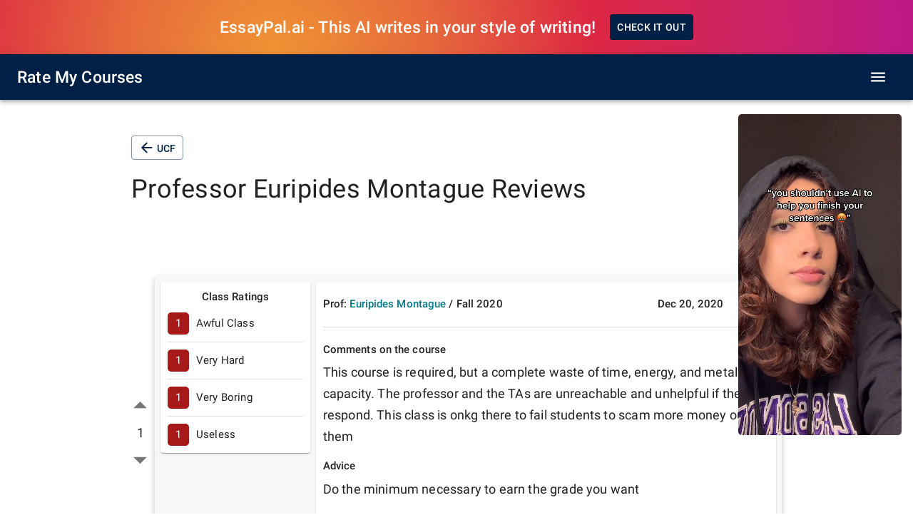

--- FILE ---
content_type: application/javascript; charset=utf-8
request_url: https://www.ratemycourses.io/_next/static/chunks/pages/%5Buni%5D/course/%5Bid%5D-32943b96cd41a348.js
body_size: 2142
content:
(self.webpackChunk_N_E=self.webpackChunk_N_E||[]).push([[582],{959:function(e,t,n){(window.__NEXT_P=window.__NEXT_P||[]).push(["/[uni]/course/[id]",function(){return n(7491)}])},7491:function(e,t,n){"use strict";n.r(t),n.d(t,{__N_SSG:function(){return F},default:function(){return I}});var i=n(9815),r=n(5893),s=n(253),a=n(3832),o=n(2318),l=n(2962),u=n(1163),c=n(7294),d=n(6430),g=n(2226),m=n(4924),f=n(199),v=n(1120),x=n(1749),h=(n(8946),(0,v.Z)((function(e){return{ratings:{paddingTop:"5px","& p":{textAlign:"center",marginBottom:"3px",color:e.palette.text.primary}},ratingWithLabel:{display:"flex",flexDirection:"column",alignItems:"center",justifyContent:"center"}}})));var p=function(e){var t,n=e.overallRating,i=e.easyRating,s=e.interestingRating,a=e.usefulRating,l=e.professorRating,u=e.numberOfReviews,c=e.noReviews,d=e.noMatchingReviews,g=e.isFilteredProf,v=h();return(0,r.jsx)("div",{children:c?(0,r.jsx)(r.Fragment,{}):d?(0,r.jsx)(o.Z,{component:"div",align:"center",variant:"h5",gutterBottom:!0,children:"No matching reviews"}):(0,r.jsxs)(x.Z,{container:!0,spacing:2,className:v.ratings,justifyContent:"space-between",children:[l>0&&g&&(0,r.jsxs)(x.Z,{item:!0,md:2,xs:4,className:v.ratingWithLabel,children:[(0,r.jsx)(o.Z,{variant:"body2",component:"span",gutterBottom:!0,children:"Professor Rating"}),(0,r.jsx)(f.Z,{rating:l})]}),(0,r.jsxs)(x.Z,{item:!0,md:2,xs:4,className:v.ratingWithLabel,children:[(0,r.jsx)(o.Z,{variant:"body2",component:"span",gutterBottom:!0,children:"Overall"}),(0,r.jsx)(f.Z,{rating:n})]}),(0,r.jsxs)(x.Z,{item:!0,md:2,xs:4,className:v.ratingWithLabel,children:[(0,r.jsx)(o.Z,{variant:"body2",component:"span",gutterBottom:!0,children:"Easiness"}),(0,r.jsx)(f.Z,{rating:i})]}),(0,r.jsxs)(x.Z,{item:!0,md:2,xs:4,className:v.ratingWithLabel,children:[(0,r.jsx)(o.Z,{variant:"body2",component:"span",gutterBottom:!0,children:"Interest"}),(0,r.jsx)(f.Z,{rating:s})]}),(0,r.jsxs)(x.Z,{item:!0,md:2,xs:4,className:v.ratingWithLabel,children:[(0,r.jsx)(o.Z,{variant:"body2",component:"span",gutterBottom:!0,children:"Usefulness"}),(0,r.jsx)(f.Z,{rating:a})]}),(0,r.jsxs)(x.Z,{item:!0,md:2,xs:4,className:v.ratingWithLabel,children:[(0,r.jsxs)(o.Z,{variant:"body2",component:"span",gutterBottom:!0,children:["Reviews"," "]}),(0,r.jsx)(o.Z,(t={variant:"body2",component:"span"},(0,m.Z)(t,"variant","body1"),(0,m.Z)(t,"gutterBottom",!0),(0,m.Z)(t,"children",u),t))]})]})})},Z=n(6042),j=n(9396),R=n(3426),y=n(5583),w=n(8821),b=n(6642),N=(0,v.Z)((function(e){return{container:{padding:"20px 0"}}}));var C=function(e){var t=e.profNameList,n=e.filteredProf,i=e.setFilteredProf,s=e.filteredDelivery,a=e.setFilteredDelivery,l=e.filteredTerm,u=e.setFilteredTerm,c=e.noReviews,d=N();return(0,r.jsx)("div",{className:d.container,children:c?(0,r.jsx)(r.Fragment,{}):(0,r.jsxs)(x.Z,{container:!0,spacing:1,alignItems:"center",children:[(0,r.jsx)(x.Z,{item:!0,md:3,xs:12,children:(0,r.jsx)(o.Z,{component:"p",variant:"h6",children:"Filter Reviews"})}),(0,r.jsx)(x.Z,{item:!0,md:3,xs:6,children:(0,r.jsx)(y.ZP,{fullWidth:!0,options:t,onChange:function(e,t){return i(t)},value:n,renderInput:function(e){return(0,r.jsx)(R.Z,(0,j.Z)((0,Z.Z)({},e),{label:"Professor",variant:"outlined"}))}})}),(0,r.jsx)(x.Z,{item:!0,md:3,xs:6,children:(0,r.jsx)(y.ZP,{fullWidth:!0,options:w.Ne,onChange:function(e,t){return a(t)},value:s,renderInput:function(e){return(0,r.jsx)(R.Z,(0,j.Z)((0,Z.Z)({},e),{label:"Delivery method",variant:"outlined"}))}})}),(0,r.jsx)(x.Z,{item:!0,md:3,xs:6,children:(0,r.jsx)(b.Z,{implementation:"css",smDown:!0,children:(0,r.jsx)(y.ZP,{fullWidth:!0,options:w.DA,onChange:function(e,t){return u(t)},value:l,renderInput:function(e){return(0,r.jsx)(R.Z,(0,j.Z)((0,Z.Z)({},e),{label:"Term",variant:"outlined"}))}})})})]})})},_=n(9070),P=n(2843),B=n(9084),F=!0;function I(e){var t,n,m=e.course,f=e.user,v=function(e,t){if(!e||0===e.length)return 0;var n=0,i=0,r=!0,s=!1,a=void 0;try{for(var o,l=e[Symbol.iterator]();!(r=(o=l.next()).done);r=!0){var u=o.value;u[t]>0&&(n+=u[t],i+=1)}}catch(c){s=!0,a=c}finally{try{r||null==l.return||l.return()}finally{if(s)throw a}}return 0===i?0:(n/i).toFixed(1)},x=(0,u.useRouter)(),h=null===(t=x.query.id)||void 0===t?void 0:t.toLowerCase(),Z=null===(n=x.query.uni)||void 0===n?void 0:n.toLowerCase(),j=B.F[Z],R=(0,c.useState)(m?m.reviews:[]),y=R[0],w=R[1],b=(0,c.useState)(m?m.overallRating:0),N=b[0],F=b[1],I=(0,c.useState)(null),S=I[0],L=I[1],W=(0,c.useState)(null),D=W[0],T=W[1],E=(0,c.useState)(null),O=E[0],M=E[1],k=(0,c.useState)(m?m.reviews:[]),A=k[0],q=k[1],G=(0,c.useState)({overallRating:0,easyRating:0,interestingRating:0,usefulRating:0,professorRating:0}),X=G[0],U=G[1];(0,c.useEffect)((function(){q(y.filter((function(e){return(!S||e.professorName===S)&&(!D||e.delivery===D)&&(!O||e.term===O)})))}),[y,S,D,O]),(0,c.useEffect)((function(){U({overallRating:v(A,"fullRating"),easyRating:v(A,"easyRating"),interestingRating:v(A,"interestingRating"),usefulRating:v(A,"usefulRating"),professorRating:v(A,"professorRating")})}),[A]);var V=(0,c.useRef)();if(!m||!m.code)return(0,r.jsx)(a.Z,{maxWidth:"md",children:(0,r.jsx)(s.Z,{my:4,alignItems:"center",children:(0,r.jsxs)(o.Z,{variant:"h4",component:"h1",gutterBottom:!0,align:"center",children:["Course ",h," is not available"]})})});var z=(0,i.Z)(new Set(y.map((function(e){return e.professorName})))).toString(),H="".concat(m.code," ").concat(j," Reviews - Rate My Courses"),J="".concat(m.code," ratings of professors: ").concat(z," at ").concat(m.uniName," (").concat(m.name,") - Rate My Courses");return(0,r.jsxs)(r.Fragment,{children:[(0,r.jsx)(l.PB,{title:H,description:J,openGraph:{type:"website",url:"https://www.ratemycourses.io/",title:H,description:J,site_name:"Rate My Courses"}}),(0,r.jsx)(a.Z,{maxWidth:"md",children:(0,r.jsx)(s.Z,{my:4,alignItems:"center",children:(0,r.jsxs)("article",{children:[(0,r.jsx)(g.Z,{uniId:Z,deptCode:m.deptCode,courseCode:m.code,courseName:m.name}),(0,r.jsx)(d.Z,{courseCode:m.code,uniId:Z,user:f,goToLeaveAReview:function(){V.current.scrollIntoView({behavior:"smooth"})},courseId:m.id,isReviewsPage:!0}),(0,r.jsx)(C,{filteredProf:S,setFilteredProf:L,filteredDelivery:D,setFilteredDelivery:T,filteredTerm:O,setFilteredTerm:M,profNameList:(0,i.Z)(new Set(y.map((function(e){return e.professorName})))),noReviews:0===y.length}),(0,r.jsx)(p,{overallRating:X.overallRating,easyRating:X.easyRating,interestingRating:X.interestingRating,usefulRating:X.usefulRating,professorRating:X.professorRating,numberOfReviews:(null===A||void 0===A?void 0:A.length)||0,noReviews:0===y.length,noMatchingReviews:0===A.length,isFilteredProf:Boolean(S)}),(0,r.jsx)(P.Z,{filteredProf:S,filteredDelivery:D,filteredTerm:O,setReviews:w,user:f,reviews:A}),(0,r.jsx)("div",{ref:V,children:(0,r.jsx)(_.Z,{user:f,reviewedByDevices:m.reviewedByDevices,setReviews:w,overallRating:N,setOverallRating:F,reviews:y,course_Id:m._id,deptCode:m.deptCode})})]})})})]})}}},function(e){e.O(0,[929,583,675,684,309,84,645,448,774,888,179],(function(){return t=959,e(e.s=t);var t}));var t=e.O();_N_E=t}]);

--- FILE ---
content_type: application/javascript; charset=utf-8
request_url: https://www.ratemycourses.io/_next/static/chunks/84-1004ff9d792981bd.js
body_size: 11172
content:
"use strict";(self.webpackChunk_N_E=self.webpackChunk_N_E||[]).push([[84],{9084:function(e,i,t){t.d(i,{F:function(){return r}});var n,o=t(4924),a=(n={Carleton:"Carleton University",McGill:"McGill University",McMaster:"McMaster University",Ryerson:"Ryerson University",SFU:"Simon Fraser University",UVic:"University of Victoria",UAlberta:"University of Alberta",UBC:"University of British Columbia",UCalgary:"University of Calgary",UCF:"University of Central Florida",UWO:"University of Western Ontario",YorkU:"York University",Auburn:"Auburn University",Clemson:"Clemson University",Drexel:"Drexel University",UF:"University of Florida",UH:"University of Houston",UIUC:"University of Illinois at Urbana-Champaign",KSU:"Kennesaw State University",UMD:"University of Maryland",NEU:"Northeastern University",OSU:"Ohio State University",uOttawa:"University of Ottawa",Purdue:"Purdue University",RPI:"Rensselaer Polytechnic Institute",UNT:"University of North Texas",TAMU:"Texas A&M University","Georgia-Tech":"Georgia Institute of Technology",UW:"University of Washington",APSU:"Austin Peay State University","A-State":"Arkansas State University",Binghamton:"Binghamton University","Cal-U":"California University of Pennsylvania",Edinboro:"Edinboro University of Pennsylvania",ETSU:"East Tennessee State University",ESU:"Emporia State University",Creighton:"Creighton University",DU:"University of Denver",ATU:"Arkansas Tech University",DSU:"Dixie State University",EWU:"Eastern Washington University",ASU:"Arizona State University",BYUH:"Brigham Young University - Hawaii",IU:"Indiana University Bloomington",ISU:"Iowa State University",MSU:"Michigan State University","PSU-Abington":"Penn State Abington",Rutgers:"Rutgers University - New Brunswick",TXST:"Texas State University",UMN:"University of Minnesota, Twin Cities",UA:"University of Arizona",UAB:"University of Alabama at Birmingham","UC-Davis":"University of California, Davis",UCLA:"University of California, Los Angeles",UTAustin:"University of Texas at Austin",UWStout:"University of Wisconsin - Stout",CSUF:"California State University, Fullerton",Berkeley:"University of California, Berkeley",TTU:"Texas Tech University",Mizzou:"University of Missouri",UCSD:"University of California, San Diego",UGA:"University of Georgia",FIU:"Florida International University",Temple:"Temple University",NAU:"Northern Arizona University",NCSU:"North Carolina State University",CSUS:"California State University, Sacramento",SJSU:"San Jose State University",UK:"University of Kentucky",UMass:"University of Massachusetts Amherst",WSU:"Washington State University - Pullman",NVCC:"Northern Virginia Community College, Woodbridge","GSU-Perimeter":"Perimeter College at Georgia State University",UAFS:"University of Arkansas - Fort Smith",UO:"University of Oregon",CSULA:"California State University, Los Angeles","Fresno-State":"California State University, Fresno",GMU:"George Mason University",ECU:"East Carolina University",JMU:"James Madison University",GVSU:"Grand Valley State University",UTSA:"University of Texas San Antonio",VCU:"Virginia Commonwealth University",CSU:"Colorado State University",UNL:"University of Nebraska Lincoln",UCSB:"University of California, Santa Barbara",UNCC:"University of North Carolina at Charlotte",UI:"University of Iowa",WVU:"West Virginia University","Kent-State":"Kent State University",UC:"University of Cincinnati",UTK:"University of Tennessee",FIT:"Fashion Institute of Technology",FSU:"Framingham State University",Drake:"Drake University",FSW:"Florida SouthWestern State College",FSC:"Farmingdale State College",Ferris:"Ferris State University",GGC:"Georgia Gwinnett College",MSSU:"Missouri Southern State University",Longwood:"Longwood University",LU:"Lamar University",NJIT:"New Jersey Institute of Technology",Morehouse:"Morehouse College",Mines:"Colorado School of Mines","Morgan-State":"Morgan State University",Marist:"Marist College",NSU:"Northwestern State University","Northeastern-State":"Northeastern State University",NWFSC:"Northwest Florida State College",Radford:"Radford University",Ramapo:"Ramapo College",PNW:"Purdue University Northwest",SUU:"Southern Utah University",SCAD:"Savannah College of Art and Design",TSU:"Texas Southern University",Truman:"Truman State University",Samford:"Samford University",Ship:"Shippensburg University of Pennsylvania",UAH:"University of Alabama in Huntsville","UM-Flint":"University of Michigan-Flint",UP:"University of Portland",UNF:"University of North Florida",UWF:"University of West Florida",WP:"William Paterson University",VC:"Victoria College",FAU:"Florida Atlantic University","Idaho-State":"Idaho State University","Georgia-Southern":"Georgia Southern University",Lehigh:"Lehigh University",Fordham:"Fordham University",Marshall:"Marshall University",ODU:"Old Dominion University",Pace:"Pace University",OU:"Oakland University",Tech:"Tennessee Technological University",UAlabama:"University of Alabama",UTRGV:"University of Texas Rio Grande Valley",USU:"Utah State University",UCM:"University of Central Missouri",UofM:"University of Memphis",UVU:"Utah Valley University",Wichita:"Wichita State University",UToledo:"University of Toledo",Villanova:"Villanova University",UOklahoma:"University of Oklahoma","New-School":"The New School",UNM:"University of New Mexico",Rhodes:"Rhodes College",UIS:"University of Illinois Springfield",YSU:"Youngstown State University",CSP:"Concordia University Saint Paul",Howard:"Howard University","Suny-Oneonta":"State University of New York at Oneonta",OKState:"Oklahoma State University",NLC:"Northeast Lakeview College",CBU:"Christian Brothers University",Oakton:"Oakton Community College",JWU:"Johnson and Wales University",RCGC:"Rowan College Gloucester County",UTC:"University of Tennessee Chattanooga",Gavilan:"Gavilan College","Ne-State":"Northeast State Community College","Concordia-College-NY":"Concordia College NY","U-of-S":"University of Saskatchewan",NEC:"New England College",UAS:"University of Alaska Southeast",UAF:"University of Alaska Fairbanks",Stockton:"Stockton University",Georgetown:"Georgetown University",MC:"Mississippi College","Pellissippi-State":"Pellissippi State Community College",Elon:"Elon University",Siena:"Siena College",MCTC:"Mountwest Community & Technical College",NYU:"New York University",Tufts:"Tufts University",UNCG:"University of North Carolina at Greensboro",NMU:"Northern Michigan University",Wheaton:"Wheaton College",UAA:"University of Alaska Anchorage",Guilford:"Guilford College",CofC:"College of Charleston",Lander:"Lander University",SFSC:"South Florida State College",WMU:"Western Michigan University",UNE:"University of New England",Fairfield:"Fairfield University",WSSU:"Winston-Salem State University",Dartmouth:"Dartmouth College",CU:"Cameron University",AUM:"Auburn University at Montgomery",SRU:"Slippery Rock University",BSU:"Ball State University",Canisius:"Canisius College",Delgado:"Delgado Community College",UNH:"University of New Hampshire",CSCC:"Cleveland State Community College",HVCC:"Hudson Valley Community College",EastSU:"East Stroudsburg University",UDallas:"University of Dallas",HPU:"Hawaii Pacific University",Duke:"Duke University",UTM:"University of Tennessee at Martin",Scranton:"University of Scranton",UCA:"University of Central Arkansas",Regent:"Regent University","Ul-Lafayette":"University of Louisiana Lafayette",STC:"South Texas College",NEIU:"Northeastern Illinois University","Suny-Delhi":"State University of New York at Delhi",ASURAMS:"Albany State University",CCC:"Corning Community College",Swarthmore:"Swarthmore College",WIT:"Wentworth Institute of Technology",SFA:"Stephen F. Austin State University",UD:"University of Dayton",UTEP:"University of Texas at El Paso",DESU:"Delaware State University",SCCC:"Suffolk County Community College",WashU:"Washington University in St. Louis",Rice:"Rice University",LCC:"Lansing Community College",USD:"University of San Diego",StMU:"St. Mary's University",NCCU:"North Carolina Central University",UIW:"University of the Incarnate Word",SEU:"St. Edward's University","TAMU-CT":"Texas A&M University Central Texas","U-of-R":"University of Regina",VSU:"Virginia State University",WSCC:"Walters State Community College",TNState:"Tennessee State University",STAC:"St. Thomas Aquinas College","Missouri-State":"Missouri State University",UMB:"University of Maryland, Baltimore",WU:"Wilberforce University",LC:"LaGrange College","Suny-Purchase":"State University of New York at Purchase",UCR:"University of California, Riverside",Nicholls:"Nicholls State University",Dickinson:"Dickinson College",ULM:"University of Louisiana Monroe",Wilkes:"Wilkes University",Weber:"Weber State University",OCU:"Oklahoma City University","CSB SJU":"College of Saint Benedict and Saint John's University",Colgate:"Colgate University",UIndy:"University of Indianapolis",Fayetteville:"Fayetteville State University",Harper:"Harper College",JSU:"Jackson State University",Friends:"Friends University",MCLA:"Massachusetts College of Liberal Arts","Fitchburg-State":"Fitchburg State University",Northwest:"Northwest Missouri State University","Suny-Brockport":"State University of New York at Brockport",Montclair:"Montclair State University",SCSU:"Southern Connecticut State University","U-of-I":"University of Idaho",NMHU:"New Mexico Highlands University",UHart:"University of Hartford",Hofstra:"Hofstra University",MVSU:"Mississippi Valley State University","Suny-Buffalo-State":"State University of New York Buffalo State",Tarleton:"Tarleton State University",UDM:"University of Detroit Mercy",EIU:"Eastern Illinois University",Wellesley:"Wellesley College",Mcneese:"McNeese State University",SGSC:"South Georgia State College",Vassar:"Vassar College",CCSU:"Central Connecticut State University","Msu-Denver":"Metropolitan State University of Denver",Berea:"Berea College",FGCU:"Florida Gulf Coast University",USFCA:"University of San Francisco",TAMUCC:"Texas A&M University Corpus Christi","Suny-Oswego":"State University of New York at Oswego",ECSU:"Elizabeth City State University",MTSU:"Middle Tennessee State University","Unc-Asheville":"University of North Carolina at Asheville",Collin:"Collin College",PLU:"Pacific Lutheran University",Jefferson:"Thomas Jefferson University",Otis:"Otis College of Art and Design","Rio-Hondo":"Rio Hondo College","New-Haven":"University of New Haven","SW-Mich":"Southwestern Michigan College",Skidmore:"Skidmore College",RU:"Roosevelt University",Davidson:"Davidson College",Lafayette:"Lafayette College",ACU:"Abilene Christian University",Principia:"Principia College","Saint-Rose":"The College of Saint Rose","Manhattan-College":"Manhattan College",LMU:"Loyola Marymount University","MSU-Texas":"Midwestern State University","Chicago-State":"Chicago State University",Xavier:"Xavier University",UR:"University of Richmond",GCSC:"Gulf Coast State College",Gonzaga:"Gonzaga University","Citrus-College":"Citrus College",ONU:"Ohio Northern University",IPFW:"Indiana University - Purdue University Fort Wayne",Macalester:"Macalester College",MUW:"Mississippi University for Women","Suny-Maritime":"State University of New York Maritime",Middlebury:"Middlebury College",LWC:"Lindsey Wilson College",SUNO:"Southern University at New Orleans",MNU:"MidAmerica Nazarene University",UMW:"University of Mary Washington",WVSU:"West Virginia State University","Grambling-State":"Grambling State University",PSU:"Plymouth State University",Conn:"Connecticut College",ChattState:"Chattanooga State Community College",Bucknell:"Bucknell University",NU:"Norwich University",Rollins:"Rollins College",Yale:"Yale University",Centenary:"Centenary College of Louisiana",SMC:"Saint Mary's College",SHSU:"Sam Houston State University",Oberlin:"Oberlin College",SJU:"Saint Joseph's University",Rowan:"Rowan University",NEIT:"New England Institute of Technology",UNA:"University of North Alabama",Bethel:"Bethel University",Miami:"Miami University",Baruch:"Baruch College (CUNY)","Dickinson State":"Dickinson State University",Lehman:"Lehman College (CUNY)",LRSC:"Lake Region State College",Utica:"Utica College",BMCC:"Borough of Manhattan Community College (CUNY)",MaSU:"Mayville State University","UN-Omaha":"University of Nebraska Omaha","Penn-State":"Pennsylvania State University",Stanford:"Stanford University","PSU-World-Campus":"Penn State World Campus",Shepherd:"Shepherd University","PSU-New-Kensington":"Penn State New Kensington",PSUGA:"Penn State Greater Allegheny",XULA:"Xavier University of Louisiana",VCSU:"Valley City State University",SU:"Southern University and A&M College",UDC:"University of the District of Columbia",Nova:"Nova Southeastern University",UND:"University of North Dakota","Suny-Cortland":"State University of New York at Cortland",UNI:"University of Northern Iowa",Winthrop:"Winthrop University",BSC:"Bismarck State College","Jacksonville-State":"Jacksonville State University",BC:"Brooklyn College (CUNY)",MEC:"Medgar Evers College (CUNY)",ASC:"Alfred State College",OBU:"Oklahoma Baptist University",NDSU:"North Dakota State University",KCC:"Kingsborough Community College (CUNY)",Guttman:"Guttman Community College (CUNY)",NDSCS:"North Dakota State College of Science",LAGCC:"LaGuardia Community College (CUNY)",Earlham:"Earlham College","PSU-Great-Valley":"Penn State Great Valley","PSU-Fayette":"Penn State Fayette","PSU-Hazleton":"Penn State Hazleton","PSU-Dubois":"Penn State DuBois",HU:"Hampton University",Augusta:"Augusta University","PSU-Schuylkill":"Penn State Schuylkill","PSU-Shenango":"Penn State Shenango","PSU-Wilkes-Barre":"Penn State Wilkes-Barre",NYIT:"New York Institute of Technology","PSU-Brandywine":"Penn State Brandywine","PSU-Altoona":"Penn State Altoona",Drew:"Drew University",CMSV:"College of Mount Saint Vincent","PSU-Behrend":"Penn State Behrend",UNK:"University of Nebraska Kearney",SRSU:"Sul Ross State University",MHC:"Mount Holyoke College",Alcorn:"Alcorn State University",SJFC:"St. John Fisher College",MU:"Millersville University",EKU:"Eastern Kentucky University","Suny-Poly":"State University of New York Polytechnic Institute",MiSU:"Minot State University",CNU:"Christopher Newport University","PSU-Harrisburg":"Penn State Harrisburg",UM:"University of Miami","PSU-Beaver":"Penn State Beaver",DCB:"Dakota College at Bottineau",WWU:"Western Washington University",BCC:"Bronx Community College (CUNY)","PSU-Mont-Alto":"Penn State Mont Alto","PSU-Berks":"Penn State Berks",Kettering:"Kettering University",Snow:"Snow College",Sou:"Southern Oregon University",Hunter:"Hunter College (CUNY)",Wright:"Wright State University","PSU-Lehigh-Valley":"Penn State Lehigh Valley",Spelman:"Spelman College",HBU:"Houston Baptist University",QCC:"Queensborough Community College (CUNY)",CCNY:"The City College of New York (CUNY)",CSI:"College of Staten Island (CUNY)",York:"York College (CUNY)","Suny-Geneseo":"State University of New York at Geneseo",JCU:"John Carroll University",Otterbein:"Otterbein University","City-Tech":"New York City College of Technology (CUNY)",Valdosta:"Valdosta State University","John-Jay":"John Jay College of Criminal Justice (CUNY)",WSC:"Williston State College",Duquesne:"Duquesne University",Hostos:"Hostos Community College (CUNY)",QC:"Queens College (CUNY)",Taft:"Taft College",Andrews:"Andrews University","UConn-Stamford":"University of Connecticut - Stamford",RSC:"Rose State College","PSU WS":"Penn State Worthington Scranton","Ivy-Tech-East-Chicago":"Ivy Tech Community College, East Chicago",UHWO:"University of Hawaii West Oahu","USC-Salkehatchie":"University of South Carolina Salkehatchie","Ivy-Tech-Franklin":"Ivy Tech Community College, Franklin",UMPI:"University of Maine at Presque Isle","Wayne-State-College":"Wayne State College",UWYO:"University of Wyoming","WSU-Spokane":"Washington State University - Spokane",Clarion:"Clarion University of Pennsylvania",CUA:"Catholic University of America",DSC:"Daytona State College","UConn-Waterbury":"University of Connecticut - Waterbury","Ivy-Tech-Bloomington":"Ivy Tech Community College, Bloomington",Washburn:"Washburn University",Loyola:"Loyola University Chicago",APU:"Azusa Pacific University",NMSU:"New Mexico State University","UH-Manoa":"University of Hawaii at Manoa",Salisbury:"Salisbury University","Ivy-Tech-Connersville":"Ivy Tech Community College, Connersville","USC-Upstate":"University of South Carolina Upstate","U-of-St-Thomas":"University of St. Thomas",FAMU:"Florida A&M University",URI:"University of Rhode Island","SLCC-Meadowbrook":"Salt Lake Community College, Meadowbrook",SSC:"Seminole State College of Florida",WOU:"Western Oregon University","Ivy-Tech-Batesville":"Ivy Tech Community College, Batesville",UMSL:"University of Missouri - St. Louis","Boise-State":"Boise State University",UHCL:"University of Houston - Clear Lake","Ivy-Tech-Evansville":"Ivy Tech Community College, Evansville",Northwestern:"Northwestern University","Ivy-Tech-Fort-Wayne":"Ivy Tech Community College, Fort Wayne","WSU-Tri-Cities":"Washington State University - Tri-Cities",UHV:"University of Houston - Victoria","FSCJ-North":"Florida State College at Jacksonville - North","Oregon-Tech":"Oregon Institute of Technology","USC-Aiken":"University of South Carolina Aiken","WSU-Vancouver":"Washington State University - Vancouver",UMKC:"University of Missouri - Kansas City","UConn-Hartford":"University of Connecticut - Hartford",Depaul:"DePaul University","Florida-Tech":"Florida Institute of Technology",USCL:"University of South Carolina Lancaster",FSCJ:"Florida State College at Jacksonville",UVA:"University of Virginia",UMaine:"University of Maine","Ivy-Tech-Gary":"Ivy Tech Community College, Gary",UHH:"University of Hawaii at Hilo",RIC:"Rhode Island College",CSUB:"California State University, Bakersfield","UMass-Dartmouth":"University of Massachusetts Dartmouth","Ivy-Tech-Columbus":"Ivy Tech Community College, Columbus",CAU:"Clark Atlanta University","S&T":"Missouri University of Science and Technology",UMBC:"University of Maryland, Baltimore County","PSU-York":"Penn State York",BloomU:"Bloomsburg University of Pennsylvania","Ivy-Tech-Elkhart":"Ivy Tech Community College, Elkhart","USC-Union":"University of South Carolina Union",RVCC:"Raritan Valley Community College","USC-Sumter":"University of South Carolina Sumter","Ivy-Tech-Anderson":"Ivy Tech Community College, Anderson",USCB:"University of South Carolina Beaufort",CSC:"Chadron State College",WCUPA:"West Chester University",AAMU:"Alabama A&M University",SCF:"State College of Florida, Manatee-Sarasota","FSCJ-South":"Florida State College at Jacksonville - South","UConn-Avery-Point":"University of Connecticut - Avery Point",NIU:"Northern Illinois University","UMass-Lowell":"University of Massachusetts Lowell",NJCU:"New Jersey City University",UConn:"University of Connecticut","Cuny-Sph":"Graduate School of Public Health & Health Policy (CUNY)",UNR:"University of Nevada, Reno",UAkron:"University of Akron",EOU:"Eastern Oregon University","UMass-Boston":"University of Massachusetts Boston",CSUSM:"California State University, San Marcos","Peru-State":"Peru State College","UT-Tyler":"University of Texas at Tyler",UNLV:"University of Nevada, Las Vegas","FSCJ-Kent":"Florida State College at Jacksonville - Kent",PCC:"Pasadena City College","EPCC-Transmountain":"El Paso Community College, Transmountain","Ivy-Tech-Wabash":"Ivy Tech Community College, Wabash","Kauai-CC":"Kauai Community College",Leeward:"Leeward Community College","EPCC MDP":"El Paso Community College, Mission del Paso","Ivy-Tech-Terre-Haute":"Ivy Tech Community College, Terre Haute","Cerro-Coso":"Cerro Coso Community College",PPCC:"Pikes Peak Community College","Ivy-Tech-Noblesville":"Ivy Tech Community College, Noblesville","Eastern-Connecticut":"Eastern Connecticut State University","EPCC-Valle-Verde":"El Paso Community College, Valle Verde",CCP:"Community College of Philadelphia","UNG-Dahlonega":"University of North Georgia, Dahlonega","Ivy-Tech-Indianapolis":"Ivy Tech Community College, Indianapolis","Valencia---East":"Valencia College, East","Ivy-Tech-Marion":"Ivy Tech Community College, Marion","DTCC-Wilmington":"Delaware Technical Community College, Wilmington","Valencia---Wp":"Valencia College, Winter Park","MCC-Brighton":"Monroe Community College, Brighton","Ivy-Tech-South-Bend":"Ivy Tech Community College, South Bend","Blinn---Sealy":"Blinn College, Sealy",UCO:"University of Central Oklahoma",Cypress:"Cypress College","Valencia---Poinciana":"Valencia College, Poinciana","PCC---Downtown":"Pima Community College, Downtown","Ivy-Tech-Kokomo":"Ivy Tech Community College, Kokomo","Ivy-Tech-Richmond":"Ivy Tech Community College, Richmond","Blinn---Brenham":"Blinn College, Brenham","SLCC-Taylorsville-Redwood":"Salt Lake Community College, Taylorsville Redwood","PCC---Northwest":"Pima Community College, Northwest","HACC-York":"Harrisburg Area Community College,  York","UNG-Oconee":"University of North Georgia, Oconee","HACC-Gettysburg":"Harrisburg Area Community College, Gettysburg","Ivy-Tech-Warsaw":"Ivy Tech Community College, Warsaw","Hawaii-CC":"Hawaii Community College","HACC-Lebanon":"Harrisburg Area Community College, Lebanon","EFSC-Titusville":"Eastern Florida State College, Titusville","Blinn---Schulenburg":"Blinn College, Schulenburg","Blinn---Bryan":"Blinn College, Bryan","Valencia---Lake-Nona":"Valencia College, Lake Nona",Porterville:"Porterville College","St.-John's":"St. John's University",EMU:"Eastern Michigan University","MCC-Downtown":"Monroe Community College, Downtown","Ivy-Tech-Sellersburg":"Ivy Tech Community College, Sellersburg","Ivy-Tech-Lawrenceburg":"Ivy Tech Community College, Lawrenceburg",WPI:"Worcester Polytechnic Institute",FC:"Fullerton College","HACC-Lancaster":"Harrisburg Area Community College, Lancaster",JCCC:"Johnson County Community College","EFSC-Palm-Bay":"Eastern Florida State College, Palm Bay","DTCC-Georgetown":"Delaware Technical Community College, Georgetown","Ivy-Tech-Michigan-City":"Ivy Tech Community College, Michigan City",UHMC:"University of Hawaii Maui College","Ivy-Tech-Tell-City":"Ivy Tech Community College, Tell City","Ivy-Tech-Lafayette":"Ivy Tech Community College, Lafayette",WCCCD:"Wayne County Community College District","Ivy-Tech-Logansport":"Ivy Tech Community College, Logansport",NCC:"Nassau Community College","Ivy-Tech-New-Castle":"Ivy Tech Community College, New Castle","EPCC-Northwest":"El Paso Community College, Northwest","SLCC-South-City":"Salt Lake Community College, South City","SLCC-Miller":"Salt Lake Community College, Miller","PCC---East":"Pima Community College, East",Sierra:"Sierra College","Valencia---West":"Valencia College, West",OCC:"Orange Coast College","PCC---West":"Pima Community College, West",TCC:"Tulsa Community College","Ivy-Tech-Madison":"Ivy Tech Community College, Madison","EPCC-Rio-Grande":"El Paso Community College, Rio Grande","Ivy-Tech-Greencastle":"Ivy Tech Community College, Greencastle","DTCC-Stanton":"Delaware Technical Community College, Stanton","UNG-Gainesville":"University of North Georgia, Gainesville","SLCC-Jordan":"Salt Lake Community College, Jordan",PC:"Providence College","Ivy-Tech-Valparaiso":"Ivy Tech Community College, Valparaiso",HCC:"Honolulu Community College","DTCC-Dover":"Delaware Technical Community College, Dover",SBCC:"Santa Barbara City College","EFSC-Cocoa":"Eastern Florida State College, Cocoa","SJR-State":"St. Johns River State College","Ivy-Tech-Muncie":"Ivy Tech Community College, Muncie","Valencia---Osceola":"Valencia College, Osceola",Baylor:"Baylor University","Angelo-State":"Angelo State University","Mt.-Sac":"Mt. San Antonio College","PCC---Desert-Vista":"Pima Community College, Desert Vista",WCC:"Windward Community College","UNG-Cumming":"University of North Georgia, Cumming",GW:"The George Washington University","PCC---Community":"Pima Community College, Community",Kapiolani:"Kapiolani Community College",FRCC:"Front Range Community College",Bakersfield:"Bakersfield College","HACC-Harrisburg":"Harrisburg Area Community College, Harrisburg","EFSC-Melbourne":"Eastern Florida State College, Melbourne","Montana-State":"Montana State University","Westfield-State":"Westfield State University","MDC-Kendall":"Miami Dade College, Kendall",LCCC:"Lorain County Community College",COS:"College of the Sequoias",LAVC:"Los Angeles Valley College","Stark-State":"Stark State College",Southeastern:"Southeastern Louisiana University",AHC:"Allan Hancock College",Coastline:"Coastline Community College",UWG:"University of West Georgia",GCC:"Glendale Community College","Westchester-CC":"Westchester Community College",ELAC:"East Los Angeles College","Nova-Loudoun":"Northern Virginia Community College, Loudoun","LSC-Kingwood":"Lone Star College - Kingwood",Cerritos:"Cerritos College",USA:"University of South Alabama","UW-Whitewater":"University of Wisconsin - Whitewater","MDC-Medical":"Miami Dade College, Medical","HCC-Central":"Houston Community College, Central",WilmU:"Wilmington University",Chemeketa:"Chemeketa Community College",Lewis:"Lewis University",SBU:"Stony Brook University","LSC-Montgomery":"Lone Star College - Montgomery",ECC:"Essex County College","MCC-Penn-Valley":"Metropolitan Community College, Penn Valley","LSC-NH":"Lone Star College - North Harris","Suny-Old-Westbury":"State University of New York at Old Westbury",Owens:"Owens Community College","MCC-Blue-River":"Metropolitan Community College, Blue River","MDC-West":"Miami Dade College, West","St.-Kate'S":"St. Catherine University","Cu-Denver":"University of Colorado Denver",UMM:"University of Minnesota, Morris","U-of-Mn":"University of Minnesota, Duluth",Palomar:"Palomar College","Washtenaw-CC":"Washtenaw Community College","Wallace-State-CC":"Wallace State Community College",UCCS:"University of Colorado Colorado Springs","Virginia-Tech":"Virginia Polytechnic Institute and State University",Pierce:"Los Angeles Pierce College",LATTC:"Los Angeles Trade Technical College","Uc-Merced":"University of California, Merced",TJC:"Tyler Junior College",SPC:"St. Petersburg College",UMich:"University of Michigan",TAMUK:"Texas A&M University-Kingsville","MDC-Hialeah":"Miami Dade College, Hialeah","LSC-CyFair":"Lone Star College - CyFair",UVM:"University of Vermont","The-U":"University of Utah",BHC:"Black Hawk College",LACC:"Los Angeles City College",Calhoun:"Calhoun Community College","HCC-Northeast":"Houston Community College, Northeast",Syracuse:"Syracuse University","NOVA - MEC":"Northern Virginia Community College, Medical","SF-State":"San Francisco State University",UNCP:"University of North Carolina at Pembroke","MDC-Homestead":"Miami Dade College, Homestead","LSC-University-Park":"Lone Star College - University Park","MDC Wolfson":"Miami Dade College",NSCC:"Nashville State Community College",ACC:"Arapahoe Community College","MDC-North":"Miami Dade College, North",GRCC:"Grand Rapids Community College","HCC-Northwest":"Houston Community College, Northwest",USI:"University of Southern Indiana",UMC:"University of Minnesota, Crookston","Nova-Manassas":"Northern Virginia Community College, Manassas","UW-Oshkosh":"University of Wisconsin - Oshkosh","A&T":"North Carolina A&T State University",GWC:"Golden West College",USM:"University of Southern Mississippi",DCCC:"Delaware County Community College","MDC-Interamerican":"Miami Dade College, InterAmerican","HCC-Southwest":"Houston Community College, Southwest","West-La":"West Los Angeles College","Nova-Alexandria":"Northern Virginia Community College, Alexandria","MCC B&T":"Metropolitan Community College, Business Technology",SCC:"Solano Community College",UTA:"University of Texas at Arlington",TAMUSA:"Texas A&M University - San Antonio",CSN:"College of Southern Nevada",CSUDH:"California State University, Dominguez Hills","MCC-Longview":"Metropolitan Community College, Longview","HCC-Southeast":"Houston Community College, Southeast",UMGC:"University of Maryland Global Campus","Nova-Annandale":"Northern Virginia Community College, Annandale","MCC MW":"Metropolitan Community College, Maple Woods",PV:"Prairie View A&M University","CU-Boulder":"University of Colorado Boulder","LSC-Tomball":"Lone Star College - Tomball",UWSP:"University of Wisconsin - Stevens Point","UNT-Dallas":"University of North Texas at Dallas",UPT:"University of Pittsburgh at Titusville",SWIC:"Southwestern Illinois College",TMCC:"Truckee Meadows Community College",UPJ:"University of Pittsburgh at Johnstown","Worcester-State":"Worcester State University",Marquette:"Marquette University",IUS:"Indiana University Southeast",MICA:"Maryland Institute College of Art",Regis:"Regis University","UNG-Online":"University of North Georgia, Online","Morehead-State":"Morehead State University",ICC:"Illinois Central College",USC:"University of Southern California",Clarkson:"Clarkson University",Columbia:"Columbia University",SMU:"Southern Methodist University",MXC:"Malcolm X College",Iona:"Iona College",LASC:"Los Angeles Southwest College",CWU:"Central Washington University",Gallaudet:"Gallaudet University","UC-Clermont":"University of Cincinnati, Clermont College",Cornell:"Cornell University",LAHC:"Los Angeles Harbor College",UMF:"University of Maine at Farmington",HWC:"Harold Washington College",Princeton:"Princeton University","UW-Superior":"University of Wisconsin - Superior",IUPUI:"Indiana University - Purdue University Indianapolis",CCCC:"Central Carolina Community College",KU:"Kutztown University",Allegheny:"Allegheny College",Coppin:"Coppin State University","USM-Gulf-Coast":"University of Southern Mississippi, Gulf Coast",Harvard:"Harvard University",Bard:"Bard College",VWCC:"Virginia Western Community College",Eckerd:"Eckerd College",Chapman:"Chapman University",USF:"University of South Florida",UPG:"University of Pittsburgh at Greensburg",IUSB:"Indiana University South Bend","Truman-College":"Truman College","W&L":"Washington and Lee University",Emory:"Emory University",UNO:"University of New Orleans",PAC:"Palo Alto College",OHC:"Olive-Harvey College",IC:"Ithaca College",WNC:"Western Nevada College",UMFK:"University of Maine at Fort Kent",Lesley:"Lesley University","IU-Kokomo":"Indiana University Kokomo",USMaine:"University of Southern Maine","Wilbur Wright":"Wilbur Wright College",LVC:"Lebanon Valley College","Murray-State":"Murray State University",UWEC:"University of Wisconsin - Eau Claire",UPB:"University of Pittsburgh at Bradford",Vanderbilt:"Vanderbilt University",Daley:"Richard J. Daley College",Mansfield:"Mansfield University of Pennsylvania",Kean:"Kean University",WAC:"Washington College",Pepperdine:"Pepperdine University",IUN:"Indiana University Northwest",Gettysburg:"Gettysburg College",UOP:"University of the Pacific","IU-East":"Indiana University East","UMaine-Machias":"University of Maine at Machias",UTD:"University of Texas at Dallas",IUPUC:"Indiana University - Purdue University Columbus",KKC:"Kennedy-King College","UMD-College-Park":"University of Maryland, College Park",LAMC:"Los Angeles Mission College",IUFW:"Indiana University Fort Wayne","St.-Philip's":"St. Philip's College",UMA:"University of Maine at Augusta",UWL:"University of Wisconsin - La Crosse",UPS:"University of Puget Sound",NSC:"Nevada State College",SAC:"San Antonio College",UCBA:"University of Cincinnati, Blue Ash College",Grinnell:"Grinnell College",Butler:"Butler University",NVC:"Northwest Vista College",GSU:"Georgia State University",FGC:"Florida Gateway College",Pitt:"University of Pittsburgh",ULV:"University of La Verne",GHC:"Georgia Highlands College","U-of-A":"University of Arkansas",SPU:"Seattle Pacific University","U-of-L":"University of Lethbridge","Dalton-State":"Dalton State College",Lipscomb:"Lipscomb University",UALR:"University of Arkansas at Little Rock","Clayton-State":"Clayton State University",Alfred:"Alfred University",Union:"Union University","Carleton-College":"Carleton College",TU:"Towson University",UChicago:"University of Chicago",CMU:"Carnegie Mellon University",OhioU:"Ohio University",SSU:"Savannah State University",CWRU:"Case Western Reserve University",Amherst:"Amherst College",Adelphi:"Adelphi University",UGF:"University of Providence","Suny-Potsdam":"State University of New York Potsdam",Gordon:"Gordon State College",LTU:"Lawrence Technological University","Rutgers-Newark":"Rutgers University - Newark","Mississippi-State":"Mississippi State University",AMSC:"Atlanta Metropolitan State College",Cuyamaca:"Cuyamaca College",JHU:"Johns Hopkins University",MIT:"Massachusetts Institute of Technology",GCSU:"Georgia College",Bowdoin:"Bowdoin College",Maryville:"Maryville University",Waterloo:"University of Waterloo",AU:"American University",MGA:"Middle Georgia State University",Hope:"Hope College",UofL:"University of Louisville",Hamline:"Hamline University","Boston-College":"Boston College",UB:"University at Buffalo",BU:"Boston University",FVSU:"Fort Valley State University","Delta-State":"Delta State University",TAMIU:"Texas A&M International University",UCSC:"University of California, Santa Cruz","K-State":"Kansas State University",CCGA:"College of Coastal Georgia",SDSU:"San Diego State University",BGSU:"Bowling Green State University",Stevens:"Stevens Institute of Technology",TAMUT:"Texas A&M University Texarkana",Brandeis:"Brandeis University",URochester:"University of Rochester"},(0,o.Z)(n,"KU","University of Kansas"),(0,o.Z)(n,"New-Mexico-Tech","New Mexico Institute of Mining and Technology"),(0,o.Z)(n,"Stetson","Stetson University"),(0,o.Z)(n,"ESF","State University of New York of Environmental Science and Forestry"),(0,o.Z)(n,"EGSC","East Georgia State College"),(0,o.Z)(n,"Oregon-State","Oregon State University"),(0,o.Z)(n,"Rutgers-Camden","Rutgers University - Camden"),(0,o.Z)(n,"Suny-Morrisville","State University of New York Morrisville"),(0,o.Z)(n,"MTU","Michigan Technological University"),(0,o.Z)(n,"La-Salle","La Salle University"),(0,o.Z)(n,"Central-State","Central State University"),(0,o.Z)(n,"UManitoba","University of Manitoba"),(0,o.Z)(n,"Rockhurst","Rockhurst University"),(0,o.Z)(n,"UCI","University of California, Irvine"),(0,o.Z)(n,"BYU","Brigham Young University"),(0,o.Z)(n,"Caltech","California Institute of Technology"),(0,o.Z)(n,"Concordia","Concordia University"),(0,o.Z)(n,"Immaculata","Immaculata University"),(0,o.Z)(n,"Biola","Biola University"),(0,o.Z)(n,"GSW","Georgia Southwestern State University"),(0,o.Z)(n,"Suny-Cobleskill","State University of New York College of Agriculture and Technology at Cobleskill"),(0,o.Z)(n,"Seton-Hall","Seton Hall University"),(0,o.Z)(n,"Athens-State","Athens State University"),(0,o.Z)(n,"UAlbany","State University of New York at Albany - SUNY"),(0,o.Z)(n,"Augusta-Tech","Augusta Technical College"),(0,o.Z)(n,"Grossmont-College","Grossmont College"),(0,o.Z)(n,"Occidental","Occidental College"),(0,o.Z)(n,"Montevallo","University of Montevallo"),(0,o.Z)(n,"UIC","University of Illinois at Chicago"),(0,o.Z)(n,"TCU","Texas Christian University"),(0,o.Z)(n,"Walsh","Walsh University"),(0,o.Z)(n,"ABAC","Abraham Baldwin Agricultural College"),(0,o.Z)(n,"Columbus-State","Columbus State University"),(0,o.Z)(n,"UDelaware","University of Delaware"),(0,o.Z)(n,"Millikin","Millikin University"),(0,o.Z)(n,"Barnard","Barnard College"),(0,o.Z)(n,"Union-College","Union College"),(0,o.Z)(n,"WCU","Western Carolina University"),(0,o.Z)(n,"Edgewood","Edgewood College"),(0,o.Z)(n,"Macaulay","Macaulay Honors College (CUNY)"),(0,o.Z)(n,"GC","Graduate Center (CUNY)"),(0,o.Z)(n,"CSUEB","California State University, East Bay"),(0,o.Z)(n,"Wake-Tech","Wake Technical Community College"),(0,o.Z)(n,"Portland-State","Portland State University"),(0,o.Z)(n,"Cuny-SPS","School of Professional Studies (CUNY)"),(0,o.Z)(n,"Wayne-State","Wayne State University"),(0,o.Z)(n,"Murphy Institute","School of Labor and Urban Studies (CUNY)"),(0,o.Z)(n,"Mercer","Mercer University"),(0,o.Z)(n,"UW-Madison","University of Wisconsin-Madison"),(0,o.Z)(n,"Cuny-Law","School of Law (CUNY)"),(0,o.Z)(n,"Salem-State","Salem State University"),(0,o.Z)(n,"Ole-Miss","University of Mississippi"),(0,o.Z)(n,"SVA","School of Visual Arts"),(0,o.Z)(n,"Williams","Williams College"),(0,o.Z)(n,"Penn","University of Pennsylvania"),(0,o.Z)(n,"Clark","Clark University"),(0,o.Z)(n,"RMU","Robert Morris University"),(0,o.Z)(n,"Tu","The University of Tulsa"),(0,o.Z)(n,"UMontana","University of Montana"),(0,o.Z)(n,"Illinois-State","Illinois State University"),(0,o.Z)(n,"LTC","Lanier Technical College"),(0,o.Z)(n,"Kenyon","Kenyon College"),(0,o.Z)(n,"Newmark-J-School","Craig Newmark Graduate School of Journalism (CUNY)"),n),r={},l=!0,s=!1,C=void 0;try{for(var y,U=Object.keys(a)[Symbol.iterator]();!(l=(y=U.next()).done);l=!0){var v=y.value;r[v.toLowerCase()]=v.replace(/-/g," ")}}catch(d){s=!0,C=d}finally{try{l||null==U.return||U.return()}finally{if(s)throw C}}var S=Object.entries(a).sort((function(e,i){return(""+e[1]).localeCompare(i[1])})),g={},u=!0,h=!1,m=void 0;try{for(var c,f=S[Symbol.iterator]();!(u=(c=f.next()).done);u=!0){var M=c.value;g[M[0].toLowerCase()]=M[1]}}catch(d){h=!0,m=d}finally{try{u||null==f.return||f.return()}finally{if(h)throw m}}i.Z=g}}]);